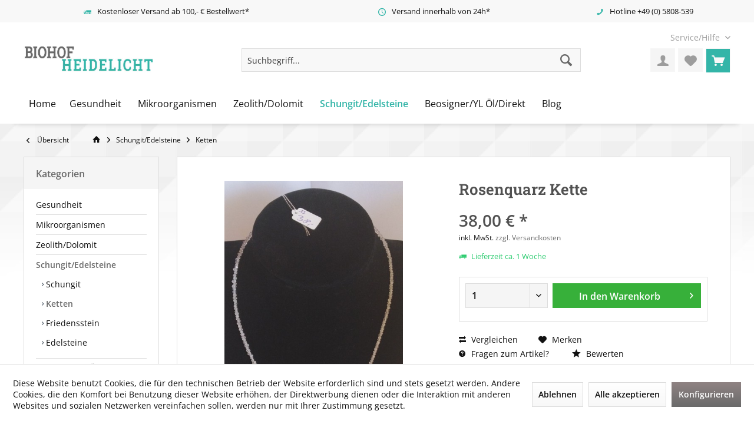

--- FILE ---
content_type: text/html; charset=UTF-8
request_url: https://www.biohof-heidelicht.de/schungitedelsteine/ketten/597/rosenquarz-kette
body_size: 14977
content:
<!DOCTYPE html> <html class="no-js" lang="de" itemscope="itemscope" itemtype="https://schema.org/WebPage"> <head> <meta charset="utf-8"> <meta name="author" content="" /> <meta name="robots" content="index,follow" /> <meta name="revisit-after" content="15 days" /> <meta name="keywords" content="Bergkristall, Howlith, Zitrin, Amethyst, Edelstein, Schmuck, Kette" /> <meta name="description" content="Rosenquarz Kette Magnetverschluss, feine Rosenquarzkette 4mm mit 12 Peridot, 2 Schungit, 2 Perlen und 3 Smaragden  Länge 50 cm -  7 g                …" /> <meta property="og:type" content="product" /> <meta property="og:site_name" content="Biohof Heidelicht - Onlineshop" /> <meta property="og:url" content="https://www.biohof-heidelicht.de/schungitedelsteine/ketten/597/rosenquarz-kette" /> <meta property="og:title" content="Rosenquarz Kette" /> <meta property="og:description" content="Rosenquarz Kette Magnetverschluss, feine Rosenquarzkette 4mm mit 12 Peridot, 2 Schungit, 2 Perlen und 3 Smaragden&amp;nbsp; Länge 50 cm -&amp;nbsp; 7…" /> <meta property="og:image" content="https://www.biohof-heidelicht.de/media/image/ee/50/3b/K13.jpg" /> <meta property="product:brand" content="Biohof Heidelicht" /> <meta property="product:price" content="38,00" /> <meta property="product:product_link" content="https://www.biohof-heidelicht.de/schungitedelsteine/ketten/597/rosenquarz-kette" /> <meta name="twitter:card" content="product" /> <meta name="twitter:site" content="Biohof Heidelicht - Onlineshop" /> <meta name="twitter:title" content="Rosenquarz Kette" /> <meta name="twitter:description" content="Rosenquarz Kette Magnetverschluss, feine Rosenquarzkette 4mm mit 12 Peridot, 2 Schungit, 2 Perlen und 3 Smaragden&amp;nbsp; Länge 50 cm -&amp;nbsp; 7…" /> <meta name="twitter:image" content="https://www.biohof-heidelicht.de/media/image/ee/50/3b/K13.jpg" /> <meta itemprop="copyrightHolder" content="Biohof Heidelicht - Onlineshop" /> <meta itemprop="copyrightYear" content="2014" /> <meta itemprop="isFamilyFriendly" content="True" /> <meta itemprop="image" content="https://www.biohof-heidelicht.de/media/image/bb/ce/ff/logo.jpg" /> <meta name="viewport" content="width=device-width, initial-scale=1.0"> <meta name="mobile-web-app-capable" content="yes"> <meta name="apple-mobile-web-app-title" content="Biohof Heidelicht - Onlineshop"> <meta name="apple-mobile-web-app-capable" content="yes"> <meta name="apple-mobile-web-app-status-bar-style" content="default"> <link rel="apple-touch-icon-precomposed" href="/custom/plugins/TcinnBathTheme/Resources/Themes/Frontend/BathTheme/frontend/_public/src/img/_bath/favicon.png"> <link rel="shortcut icon" href="/custom/plugins/TcinnBathTheme/Resources/Themes/Frontend/BathTheme/frontend/_public/src/img/_bath/favicon.png"> <meta name="msapplication-navbutton-color" content="#6a6a6a" /> <meta name="application-name" content="Biohof Heidelicht - Onlineshop" /> <meta name="msapplication-starturl" content="https://www.biohof-heidelicht.de/" /> <meta name="msapplication-window" content="width=1024;height=768" /> <meta name="msapplication-TileImage" content="/custom/plugins/TcinnBathTheme/Resources/Themes/Frontend/BathTheme/frontend/_public/src/img/_bath/favicon.png"> <meta name="msapplication-TileColor" content="#6a6a6a"> <meta name="theme-color" content="#6a6a6a" /> <link rel="canonical" href="https://www.biohof-heidelicht.de/schungitedelsteine/ketten/597/rosenquarz-kette" /> <title itemprop="name">Rosenquarz Kette | Ketten | Schungit/Edelsteine | Biohof Heidelicht - Onlineshop</title> <link href="/web/cache/1703858666_63a9d5372a719a9dd165b0e5f1b16486.css" media="all" rel="stylesheet" type="text/css" /> </head> <body class="is--ctl-detail is--act-index tcinntheme themeware-bath layout-fullwidth-boxed gwfont2 headtyp-3 header-3 no-sticky" > <div data-paypalUnifiedMetaDataContainer="true" data-paypalUnifiedRestoreOrderNumberUrl="https://www.biohof-heidelicht.de/widgets/PaypalUnifiedOrderNumber/restoreOrderNumber" class="is--hidden"> </div> <div class="page-wrap"> <noscript class="noscript-main"> <div class="alert is--warning"> <div class="alert--icon"> <i class="icon--element icon--warning"></i> </div> <div class="alert--content"> Um Biohof&#x20;Heidelicht&#x20;-&#x20;Onlineshop in vollem Umfang nutzen zu k&ouml;nnen, empfehlen wir Ihnen Javascript in Ihrem Browser zu aktiveren. </div> </div> </noscript> <header class="header-main mobil-usp"> <div class="topbar--features"> <div> <div class="feature-1 b280 b478 b767 b1023 b1259"><i class="icon--truck"></i><span>Kostenloser Versand ab 100,- € Bestellwert*</span></div> <div class="feature-2 b767 b1023 b1259"><i class="icon--clock"></i><span>Versand innerhalb von 24h*</span></div> <div class="feature-4 b1259"><i class="icon--phone"></i><span>Hotline +49 (0) 5808-539</span></div> </div> </div> <div class="topbar top-bar no-link-text"> <div class="top-bar--navigation" role="menubar"> <div class="navigation--entry entry--service has--drop-down" role="menuitem" aria-haspopup="true" data-drop-down-menu="true"> <span class="service--display">Service/Hilfe</span> <ul class="service--list is--rounded" role="menu"> <li class="service--entry" role="menuitem"> <a class="service--link" href="javascript:openCookieConsentManager()" title="Cookie-Einstellungen" > Cookie-Einstellungen </a> </li> <li class="service--entry" role="menuitem"> <a class="service--link" href="https://www.biohof-heidelicht.de/registerFC/index/sValidation/H" title="Händler-Login" > Händler-Login </a> </li> <li class="service--entry" role="menuitem"> <a class="service--link" href="https://www.biohof-heidelicht.de/rechtliche-vorabinformationen" title="Rechtliche Vorabinformationen" > Rechtliche Vorabinformationen </a> </li> <li class="service--entry" role="menuitem"> <a class="service--link" href="https://www.biohof-heidelicht.de/ueber-uns" title="Über uns" > Über uns </a> </li> <li class="service--entry" role="menuitem"> <a class="service--link" href="https://www.biohof-heidelicht.de/hilfe-beratung-support" title="Hilfe, Beratung &amp; Support" > Hilfe, Beratung & Support </a> </li> <li class="service--entry" role="menuitem"> <a class="service--link" href="https://www.biohof-heidelicht.de/kontaktformular" title="Kontakt" target="_self"> Kontakt </a> </li> <li class="service--entry" role="menuitem"> <a class="service--link" href="https://www.biohof-heidelicht.de/versand-und-zahlungsbedingungen" title="Versand und Zahlungsbedingungen" > Versand und Zahlungsbedingungen </a> </li> <li class="service--entry" role="menuitem"> <a class="service--link" href="https://www.biohof-heidelicht.de/widerrufsrecht" title="Widerrufsrecht" > Widerrufsrecht </a> </li> <li class="service--entry" role="menuitem"> <a class="service--link" href="https://www.biohof-heidelicht.de/datenschutz" title="Datenschutz" > Datenschutz </a> </li> <li class="service--entry" role="menuitem"> <a class="service--link" href="https://www.biohof-heidelicht.de/agb" title="AGB" > AGB </a> </li> <li class="service--entry" role="menuitem"> <a class="service--link" href="https://www.biohof-heidelicht.de/impressum-und-rechtliches" title="Impressum und Rechtliches" > Impressum und Rechtliches </a> </li> </ul> </div> </div> <div class="header-container"> <div class="header-logo-and-suche"> <div class="logo hover-typ-1" role="banner"> <a class="logo--link" href="https://www.biohof-heidelicht.de/" title="Biohof Heidelicht - Onlineshop - zur Startseite wechseln"> <picture> <source srcset="https://www.biohof-heidelicht.de/media/image/bb/ce/ff/logo.jpg" media="(min-width: 78.75em)"> <source srcset="https://www.biohof-heidelicht.de/media/image/bb/ce/ff/logo.jpg" media="(min-width: 64em)"> <source srcset="https://www.biohof-heidelicht.de/media/image/bb/ce/ff/logo.jpg" media="(min-width: 48em)"> <img srcset="https://www.biohof-heidelicht.de/media/image/bb/ce/ff/logo.jpg" alt="Biohof Heidelicht - Onlineshop - zur Startseite wechseln" title="Biohof Heidelicht - Onlineshop - zur Startseite wechseln"/> </picture> </a> </div> </div> <div id="header--searchform" data-search="true" aria-haspopup="true"> <form action="/search" method="get" class="main-search--form"> <input type="search" name="sSearch" class="main-search--field" autocomplete="off" autocapitalize="off" placeholder="Suchbegriff..." maxlength="30" /> <button type="submit" class="main-search--button"> <i class="icon--search"></i> <span class="main-search--text"></span> </button> <div class="form--ajax-loader">&nbsp;</div> </form> <div class="main-search--results"></div> </div> <div class="notepad-and-cart top-bar--navigation"> <div class="navigation--entry entry--cart" role="menuitem"> <a class="is--icon-left cart--link titletooltip" href="https://www.biohof-heidelicht.de/checkout/cart" title="Warenkorb"> <i class="icon--basket"></i> <span class="cart--display"> Warenkorb </span> <span class="badge is--minimal cart--quantity is--hidden">0</span> </a> <div class="ajax-loader">&nbsp;</div> </div> <div class="navigation--entry entry--notepad" role="menuitem"> <a href="https://www.biohof-heidelicht.de/note" title="Merkzettel"> <i class="icon--heart"></i> <span class="notepad--name"> Merkzettel </span> </a> </div> <div id="useraccountmenu" title="Kundenkonto" class="navigation--entry account-dropdown has--drop-down" role="menuitem" data-offcanvas="true" data-offcanvasselector=".account-dropdown-container"> <span class="account--display"> <i class="icon--account"></i> <span class="name--account">Mein Konto</span> </span> <div class="account-dropdown-container"> <div class="entry--close-off-canvas"> <a href="#close-account-menu" class="account--close-off-canvas" title="Menü schließen"> Menü schließen <i class="icon--arrow-right"></i> </a> </div> <span>Kundenkonto</span> <a href="https://www.biohof-heidelicht.de/account" title="Mein Konto" class="anmelden--button btn is--primary service--link">Anmelden</a> <div class="registrieren-container">oder <a href="https://www.biohof-heidelicht.de/account" title="Mein Konto" class="service--link">registrieren</a></div> <div class="infotext-container">Nach der Anmeldung, können Sie hier auf Ihren Kundenbereich zugreifen.</div> </div> </div> <div class="navigation--entry entry--compare is--hidden" role="menuitem" aria-haspopup="true" data-drop-down-menu="true"> <div> </div> </div> </div> <div class="navigation--entry entry--menu-left" role="menuitem"> <a class="entry--link entry--trigger is--icon-left" href="#offcanvas--left" data-offcanvas="true" data-offCanvasSelector=".sidebar-main"> <i class="icon--menu"></i> <span class="menu--name">Menü</span> </a> </div> </div> </div> <div class="headbar"> <nav class="navigation-main hide-kategorie-button hover-typ-2 font-family-primary" data-tc-menu-headline="false" data-tc-menu-text="false"> <div data-menu-scroller="true" data-listSelector=".navigation--list.container" data-viewPortSelector=".navigation--list-wrapper" data-stickyMenu="true" data-stickyMenuTablet="0" data-stickyMenuPhone="0" data-stickyMenuPosition="400" data-stickyMenuDuration="300" > <div class="navigation--list-wrapper"> <ul class="navigation--list container" role="menubar" itemscope="itemscope" itemtype="https://schema.org/SiteNavigationElement"> <li class="navigation--entry is--home role="menuitem"> <a class="navigation--link is--first" href="https://www.biohof-heidelicht.de/" title="Home" itemprop="url"> <span itemprop="name">Home</span> </a> </li><li class="navigation--entry" role="menuitem"><a class="navigation--link" href="https://www.biohof-heidelicht.de/gesundheit/" title="Gesundheit" aria-label="Gesundheit" itemprop="url"><span itemprop="name">Gesundheit</span></a></li><li class="navigation--entry" role="menuitem"><a class="navigation--link" href="https://www.biohof-heidelicht.de/mikroorganismen/" title="Mikroorganismen" aria-label="Mikroorganismen" itemprop="url"><span itemprop="name">Mikroorganismen</span></a></li><li class="navigation--entry" role="menuitem"><a class="navigation--link" href="https://www.biohof-heidelicht.de/zeolithdolomit/" title="Zeolith/Dolomit" aria-label="Zeolith/Dolomit" itemprop="url"><span itemprop="name">Zeolith/Dolomit</span></a></li><li class="navigation--entry is--active" role="menuitem"><a class="navigation--link is--active" href="https://www.biohof-heidelicht.de/schungitedelsteine/" title="Schungit/Edelsteine" aria-label="Schungit/Edelsteine" itemprop="url"><span itemprop="name">Schungit/Edelsteine</span></a></li><li class="navigation--entry" role="menuitem"><a class="navigation--link" href="https://www.biohof-heidelicht.de/beosigneryl-oeldirekt/" title="Beosigner/YL Öl/Direkt" aria-label="Beosigner/YL Öl/Direkt" itemprop="url"><span itemprop="name">Beosigner/YL Öl/Direkt</span></a></li><li class="navigation--entry" role="menuitem"><a class="navigation--link" href="https://www.biohof-heidelicht.de/blog/" title="Blog" aria-label="Blog" itemprop="url"><span itemprop="name">Blog</span></a></li> </ul> </div> <div class="advanced-menu" data-advanced-menu="true" data-hoverDelay="0"> <div class="menu--container"> <div class="button-container"> <a href="https://www.biohof-heidelicht.de/gesundheit/" class="button--category" aria-label="Zur Kategorie Gesundheit" title="Zur Kategorie Gesundheit"> <i class="icon--arrow-right"></i> Zur Kategorie Gesundheit </a> <span class="button--close"> <i class="icon--cross"></i> </span> </div> <div class="content--wrapper has--content has--teaser"> <ul class="menu--list menu--level-0 columns--2" style="width: 50%;"> <li class="menu--list-item item--level-0" style="width: 100%"> <a href="https://www.biohof-heidelicht.de/gesundheit/naturheilkunde/" class="menu--list-item-link" aria-label="Naturheilkunde" title="Naturheilkunde">Naturheilkunde</a> </li> <li class="menu--list-item item--level-0" style="width: 100%"> <a href="https://www.biohof-heidelicht.de/gesundheit/vitamine/" class="menu--list-item-link" aria-label="Vitamine" title="Vitamine">Vitamine</a> </li> <li class="menu--list-item item--level-0" style="width: 100%"> <a href="https://www.biohof-heidelicht.de/gesundheit/wasser/" class="menu--list-item-link" aria-label="Wasser" title="Wasser">Wasser</a> </li> <li class="menu--list-item item--level-0" style="width: 100%"> <a href="https://www.biohof-heidelicht.de/gesundheit/power-tube/" class="menu--list-item-link" aria-label="Power Tube" title="Power Tube">Power Tube</a> </li> <li class="menu--list-item item--level-0" style="width: 100%"> <a href="https://www.biohof-heidelicht.de/gesundheit/aetherische-oele/" class="menu--list-item-link" aria-label="Ätherische Öle" title="Ätherische Öle">Ätherische Öle</a> </li> <li class="menu--list-item item--level-0" style="width: 100%"> <a href="https://www.biohof-heidelicht.de/gesundheit/literatur/" class="menu--list-item-link" aria-label="Literatur" title="Literatur">Literatur</a> </li> <li class="menu--list-item item--level-0" style="width: 100%"> <a href="https://www.biohof-heidelicht.de/gesundheit/beosigner/" class="menu--list-item-link" aria-label="Beosigner" title="Beosigner">Beosigner</a> </li> </ul> <div class="menu--delimiter" style="right: 50%;"></div> <div class="menu--teaser" style="width: 50%;"> <a href="https://www.biohof-heidelicht.de/gesundheit/" aria-label="Zur Kategorie Gesundheit" title="Zur Kategorie Gesundheit" class="teaser--image" style="background-image: url(https://www.biohof-heidelicht.de/media/image/64/56/50/Gesundheit185yYwnM1wG7WG.jpg);"></a> </div> </div> </div> <div class="menu--container"> <div class="button-container"> <a href="https://www.biohof-heidelicht.de/mikroorganismen/" class="button--category" aria-label="Zur Kategorie Mikroorganismen" title="Zur Kategorie Mikroorganismen"> <i class="icon--arrow-right"></i> Zur Kategorie Mikroorganismen </a> <span class="button--close"> <i class="icon--cross"></i> </span> </div> <div class="content--wrapper has--teaser"> <div class="menu--teaser" style="width: 100%;"> <div class="teaser--headline">Mikroorganismen</div> <div class="teaser--text"> Effektive Mikroorganismen &nbsp; <a class="teaser--text-link" href="https://www.biohof-heidelicht.de/mikroorganismen/" aria-label="mehr erfahren" title="mehr erfahren"> mehr erfahren </a> </div> </div> </div> </div> <div class="menu--container"> <div class="button-container"> <a href="https://www.biohof-heidelicht.de/zeolithdolomit/" class="button--category" aria-label="Zur Kategorie Zeolith/Dolomit" title="Zur Kategorie Zeolith/Dolomit"> <i class="icon--arrow-right"></i> Zur Kategorie Zeolith/Dolomit </a> <span class="button--close"> <i class="icon--cross"></i> </span> </div> </div> <div class="menu--container"> <div class="button-container"> <a href="https://www.biohof-heidelicht.de/schungitedelsteine/" class="button--category" aria-label="Zur Kategorie Schungit/Edelsteine" title="Zur Kategorie Schungit/Edelsteine"> <i class="icon--arrow-right"></i> Zur Kategorie Schungit/Edelsteine </a> <span class="button--close"> <i class="icon--cross"></i> </span> </div> <div class="content--wrapper has--content has--teaser"> <ul class="menu--list menu--level-0 columns--2" style="width: 50%;"> <li class="menu--list-item item--level-0" style="width: 100%"> <a href="https://www.biohof-heidelicht.de/schungitedelsteine/schungit/" class="menu--list-item-link" aria-label="Schungit" title="Schungit">Schungit</a> </li> <li class="menu--list-item item--level-0" style="width: 100%"> <a href="https://www.biohof-heidelicht.de/schungitedelsteine/ketten/" class="menu--list-item-link" aria-label="Ketten" title="Ketten">Ketten</a> </li> <li class="menu--list-item item--level-0" style="width: 100%"> <a href="https://www.biohof-heidelicht.de/schungitedelsteine/friedensstein/" class="menu--list-item-link" aria-label="Friedensstein" title="Friedensstein">Friedensstein</a> </li> <li class="menu--list-item item--level-0" style="width: 100%"> <a href="https://www.biohof-heidelicht.de/schungitedelsteine/edelsteine/" class="menu--list-item-link" aria-label="Edelsteine" title="Edelsteine">Edelsteine</a> </li> </ul> <div class="menu--delimiter" style="right: 50%;"></div> <div class="menu--teaser" style="width: 50%;"> <a href="https://www.biohof-heidelicht.de/schungitedelsteine/" aria-label="Zur Kategorie Schungit/Edelsteine" title="Zur Kategorie Schungit/Edelsteine" class="teaser--image" style="background-image: url(https://www.biohof-heidelicht.de/media/image/0d/6e/b6/Steine.jpg);"></a> </div> </div> </div> <div class="menu--container"> <div class="button-container"> <a href="https://www.biohof-heidelicht.de/beosigneryl-oeldirekt/" class="button--category" aria-label="Zur Kategorie Beosigner/YL Öl/Direkt" title="Zur Kategorie Beosigner/YL Öl/Direkt"> <i class="icon--arrow-right"></i> Zur Kategorie Beosigner/YL Öl/Direkt </a> <span class="button--close"> <i class="icon--cross"></i> </span> </div> <div class="content--wrapper has--content has--teaser"> <ul class="menu--list menu--level-0 columns--2" style="width: 50%;"> <li class="menu--list-item item--level-0" style="width: 100%"> <a href="https://www.biohof-heidelicht.de/beosigneryl-oeldirekt/basisches-wasser/" class="menu--list-item-link" aria-label="Basisches Wasser" title="Basisches Wasser">Basisches Wasser</a> </li> <li class="menu--list-item item--level-0" style="width: 100%"> <a href="https://www.biohof-heidelicht.de/beosigneryl-oeldirekt/young-living-lifestyle/" class="menu--list-item-link" aria-label="Young Living - Lifestyle" title="Young Living - Lifestyle">Young Living - Lifestyle</a> </li> <li class="menu--list-item item--level-0" style="width: 100%"> <a href="https://www.biohof-heidelicht.de/beosigneryl-oeldirekt/beosigner/" class="menu--list-item-link" aria-label="Beosigner" title="Beosigner">Beosigner</a> </li> </ul> <div class="menu--delimiter" style="right: 50%;"></div> <div class="menu--teaser" style="width: 50%;"> <div class="teaser--text"> Beosigner Informationen zum Beosigner gibt es hier https://harald.mueller.vitarights-partner.de &nbsp; &nbsp; &nbsp; Young Living Hier geht es zum Direktverkauf zu besonders günstigen Preisen Tragen Sie sich unter... <a class="teaser--text-link" href="https://www.biohof-heidelicht.de/beosigneryl-oeldirekt/" aria-label="mehr erfahren" title="mehr erfahren"> mehr erfahren </a> </div> </div> </div> </div> <div class="menu--container"> <div class="button-container"> <a href="https://www.biohof-heidelicht.de/blog/" class="button--category" aria-label="Zur Kategorie Blog" title="Zur Kategorie Blog"> <i class="icon--arrow-right"></i> Zur Kategorie Blog </a> <span class="button--close"> <i class="icon--cross"></i> </span> </div> <div class="content--wrapper has--content"> <ul class="menu--list menu--level-0 columns--4" style="width: 100%;"> <li class="menu--list-item item--level-0" style="width: 100%"> <a href="https://www.biohof-heidelicht.de/blog/rezepte-von-ingrid-hahn-mueller/" class="menu--list-item-link" aria-label="Rezepte von Ingrid Hahn-Müller" title="Rezepte von Ingrid Hahn-Müller">Rezepte von Ingrid Hahn-Müller</a> </li> </ul> </div> </div> </div> </div> </nav> </div> </header> <div class="container--ajax-cart off-canvas-90" data-collapse-cart="true" data-displayMode="offcanvas"></div> <nav class="content--breadcrumb block"> <div> <a class="breadcrumb--button breadcrumb--link" href="https://www.biohof-heidelicht.de/schungitedelsteine/ketten/" title="Übersicht"> <i class="icon--arrow-left"></i> <span class="breadcrumb--title">Übersicht</span> </a> <ul class="breadcrumb--list" role="menu" itemscope itemtype="https://schema.org/BreadcrumbList"> <li class="breadcrumb--entry"> <a class="breadcrumb--icon" href="https://www.biohof-heidelicht.de/"><i class="icon--house"></i></a> </li> <li class="breadcrumb--separator"> <i class="icon--arrow-right"></i> </li> <li role="menuitem" class="breadcrumb--entry" itemprop="itemListElement" itemscope itemtype="https://schema.org/ListItem"> <a class="breadcrumb--link" href="https://www.biohof-heidelicht.de/schungitedelsteine/" title="Schungit/Edelsteine" itemprop="item"> <link itemprop="url" href="https://www.biohof-heidelicht.de/schungitedelsteine/" /> <span class="breadcrumb--title" itemprop="name">Schungit/Edelsteine</span> </a> <meta itemprop="position" content="0" /> </li> <li role="none" class="breadcrumb--separator"> <i class="icon--arrow-right"></i> </li> <li role="menuitem" class="breadcrumb--entry is--active" itemprop="itemListElement" itemscope itemtype="https://schema.org/ListItem"> <a class="breadcrumb--link" href="https://www.biohof-heidelicht.de/schungitedelsteine/ketten/" title="Ketten" itemprop="item"> <link itemprop="url" href="https://www.biohof-heidelicht.de/schungitedelsteine/ketten/" /> <span class="breadcrumb--title" itemprop="name">Ketten</span> </a> <meta itemprop="position" content="1" /> </li> </ul> </div> </nav> <section class="content-main container block-group"> <nav class="product--navigation"> <a href="#" class="navigation--link link--prev"> <div class="link--prev-button"> <span class="link--prev-inner">Zurück</span> </div> <div class="image--wrapper"> <div class="image--container"></div> </div> </a> <a href="#" class="navigation--link link--next"> <div class="link--next-button"> <span class="link--next-inner">Vor</span> </div> <div class="image--wrapper"> <div class="image--container"></div> </div> </a> </nav> <div class="content-main--inner"> <div id='cookie-consent' class='off-canvas is--left block-transition' data-cookie-consent-manager='true' data-cookieTimeout='60'> <div class='cookie-consent--header cookie-consent--close'> Cookie-Einstellungen <i class="icon--arrow-right"></i> </div> <div class='cookie-consent--description'> Diese Website benutzt Cookies, die für den technischen Betrieb der Website erforderlich sind und stets gesetzt werden. Andere Cookies, die den Komfort bei Benutzung dieser Website erhöhen, der Direktwerbung dienen oder die Interaktion mit anderen Websites und sozialen Netzwerken vereinfachen sollen, werden nur mit Ihrer Zustimmung gesetzt. </div> <div class='cookie-consent--configuration'> <div class='cookie-consent--configuration-header'> <div class='cookie-consent--configuration-header-text'>Konfiguration</div> </div> <div class='cookie-consent--configuration-main'> <div class='cookie-consent--group'> <input type="hidden" class="cookie-consent--group-name" value="technical" /> <label class="cookie-consent--group-state cookie-consent--state-input cookie-consent--required"> <input type="checkbox" name="technical-state" class="cookie-consent--group-state-input" disabled="disabled" checked="checked"/> <span class="cookie-consent--state-input-element"></span> </label> <div class='cookie-consent--group-title' data-collapse-panel='true' data-contentSiblingSelector=".cookie-consent--group-container"> <div class="cookie-consent--group-title-label cookie-consent--state-label"> Technisch erforderlich </div> <span class="cookie-consent--group-arrow is-icon--right"> <i class="icon--arrow-right"></i> </span> </div> <div class='cookie-consent--group-container'> <div class='cookie-consent--group-description'> Diese Cookies sind für die Grundfunktionen des Shops notwendig. </div> <div class='cookie-consent--cookies-container'> <div class='cookie-consent--cookie'> <input type="hidden" class="cookie-consent--cookie-name" value="cookieDeclined" /> <label class="cookie-consent--cookie-state cookie-consent--state-input cookie-consent--required"> <input type="checkbox" name="cookieDeclined-state" class="cookie-consent--cookie-state-input" disabled="disabled" checked="checked" /> <span class="cookie-consent--state-input-element"></span> </label> <div class='cookie--label cookie-consent--state-label'> "Alle Cookies ablehnen" Cookie </div> </div> <div class='cookie-consent--cookie'> <input type="hidden" class="cookie-consent--cookie-name" value="allowCookie" /> <label class="cookie-consent--cookie-state cookie-consent--state-input cookie-consent--required"> <input type="checkbox" name="allowCookie-state" class="cookie-consent--cookie-state-input" disabled="disabled" checked="checked" /> <span class="cookie-consent--state-input-element"></span> </label> <div class='cookie--label cookie-consent--state-label'> "Alle Cookies annehmen" Cookie </div> </div> <div class='cookie-consent--cookie'> <input type="hidden" class="cookie-consent--cookie-name" value="shop" /> <label class="cookie-consent--cookie-state cookie-consent--state-input cookie-consent--required"> <input type="checkbox" name="shop-state" class="cookie-consent--cookie-state-input" disabled="disabled" checked="checked" /> <span class="cookie-consent--state-input-element"></span> </label> <div class='cookie--label cookie-consent--state-label'> Ausgewählter Shop </div> </div> <div class='cookie-consent--cookie'> <input type="hidden" class="cookie-consent--cookie-name" value="csrf_token" /> <label class="cookie-consent--cookie-state cookie-consent--state-input cookie-consent--required"> <input type="checkbox" name="csrf_token-state" class="cookie-consent--cookie-state-input" disabled="disabled" checked="checked" /> <span class="cookie-consent--state-input-element"></span> </label> <div class='cookie--label cookie-consent--state-label'> CSRF-Token </div> </div> <div class='cookie-consent--cookie'> <input type="hidden" class="cookie-consent--cookie-name" value="cookiePreferences" /> <label class="cookie-consent--cookie-state cookie-consent--state-input cookie-consent--required"> <input type="checkbox" name="cookiePreferences-state" class="cookie-consent--cookie-state-input" disabled="disabled" checked="checked" /> <span class="cookie-consent--state-input-element"></span> </label> <div class='cookie--label cookie-consent--state-label'> Cookie-Einstellungen </div> </div> <div class='cookie-consent--cookie'> <input type="hidden" class="cookie-consent--cookie-name" value="x-cache-context-hash" /> <label class="cookie-consent--cookie-state cookie-consent--state-input cookie-consent--required"> <input type="checkbox" name="x-cache-context-hash-state" class="cookie-consent--cookie-state-input" disabled="disabled" checked="checked" /> <span class="cookie-consent--state-input-element"></span> </label> <div class='cookie--label cookie-consent--state-label'> Individuelle Preise </div> </div> <div class='cookie-consent--cookie'> <input type="hidden" class="cookie-consent--cookie-name" value="slt" /> <label class="cookie-consent--cookie-state cookie-consent--state-input cookie-consent--required"> <input type="checkbox" name="slt-state" class="cookie-consent--cookie-state-input" disabled="disabled" checked="checked" /> <span class="cookie-consent--state-input-element"></span> </label> <div class='cookie--label cookie-consent--state-label'> Kunden-Wiedererkennung </div> </div> <div class='cookie-consent--cookie'> <input type="hidden" class="cookie-consent--cookie-name" value="nocache" /> <label class="cookie-consent--cookie-state cookie-consent--state-input cookie-consent--required"> <input type="checkbox" name="nocache-state" class="cookie-consent--cookie-state-input" disabled="disabled" checked="checked" /> <span class="cookie-consent--state-input-element"></span> </label> <div class='cookie--label cookie-consent--state-label'> Kundenspezifisches Caching </div> </div> <div class='cookie-consent--cookie'> <input type="hidden" class="cookie-consent--cookie-name" value="paypal-cookies" /> <label class="cookie-consent--cookie-state cookie-consent--state-input cookie-consent--required"> <input type="checkbox" name="paypal-cookies-state" class="cookie-consent--cookie-state-input" disabled="disabled" checked="checked" /> <span class="cookie-consent--state-input-element"></span> </label> <div class='cookie--label cookie-consent--state-label'> PayPal-Zahlungen </div> </div> <div class='cookie-consent--cookie'> <input type="hidden" class="cookie-consent--cookie-name" value="session" /> <label class="cookie-consent--cookie-state cookie-consent--state-input cookie-consent--required"> <input type="checkbox" name="session-state" class="cookie-consent--cookie-state-input" disabled="disabled" checked="checked" /> <span class="cookie-consent--state-input-element"></span> </label> <div class='cookie--label cookie-consent--state-label'> Session </div> </div> <div class='cookie-consent--cookie'> <input type="hidden" class="cookie-consent--cookie-name" value="currency" /> <label class="cookie-consent--cookie-state cookie-consent--state-input cookie-consent--required"> <input type="checkbox" name="currency-state" class="cookie-consent--cookie-state-input" disabled="disabled" checked="checked" /> <span class="cookie-consent--state-input-element"></span> </label> <div class='cookie--label cookie-consent--state-label'> Währungswechsel </div> </div> </div> </div> </div> <div class='cookie-consent--group'> <input type="hidden" class="cookie-consent--group-name" value="comfort" /> <label class="cookie-consent--group-state cookie-consent--state-input"> <input type="checkbox" name="comfort-state" class="cookie-consent--group-state-input"/> <span class="cookie-consent--state-input-element"></span> </label> <div class='cookie-consent--group-title' data-collapse-panel='true' data-contentSiblingSelector=".cookie-consent--group-container"> <div class="cookie-consent--group-title-label cookie-consent--state-label"> Komfortfunktionen </div> <span class="cookie-consent--group-arrow is-icon--right"> <i class="icon--arrow-right"></i> </span> </div> <div class='cookie-consent--group-container'> <div class='cookie-consent--group-description'> Diese Cookies werden genutzt um das Einkaufserlebnis noch ansprechender zu gestalten, beispielsweise für die Wiedererkennung des Besuchers. </div> <div class='cookie-consent--cookies-container'> <div class='cookie-consent--cookie'> <input type="hidden" class="cookie-consent--cookie-name" value="sUniqueID" /> <label class="cookie-consent--cookie-state cookie-consent--state-input"> <input type="checkbox" name="sUniqueID-state" class="cookie-consent--cookie-state-input" /> <span class="cookie-consent--state-input-element"></span> </label> <div class='cookie--label cookie-consent--state-label'> Merkzettel </div> </div> </div> </div> </div> <div class='cookie-consent--group'> <input type="hidden" class="cookie-consent--group-name" value="statistics" /> <label class="cookie-consent--group-state cookie-consent--state-input"> <input type="checkbox" name="statistics-state" class="cookie-consent--group-state-input"/> <span class="cookie-consent--state-input-element"></span> </label> <div class='cookie-consent--group-title' data-collapse-panel='true' data-contentSiblingSelector=".cookie-consent--group-container"> <div class="cookie-consent--group-title-label cookie-consent--state-label"> Statistik & Tracking </div> <span class="cookie-consent--group-arrow is-icon--right"> <i class="icon--arrow-right"></i> </span> </div> <div class='cookie-consent--group-container'> <div class='cookie-consent--cookies-container'> <div class='cookie-consent--cookie'> <input type="hidden" class="cookie-consent--cookie-name" value="x-ua-device" /> <label class="cookie-consent--cookie-state cookie-consent--state-input"> <input type="checkbox" name="x-ua-device-state" class="cookie-consent--cookie-state-input" /> <span class="cookie-consent--state-input-element"></span> </label> <div class='cookie--label cookie-consent--state-label'> Endgeräteerkennung </div> </div> <div class='cookie-consent--cookie'> <input type="hidden" class="cookie-consent--cookie-name" value="partner" /> <label class="cookie-consent--cookie-state cookie-consent--state-input"> <input type="checkbox" name="partner-state" class="cookie-consent--cookie-state-input" /> <span class="cookie-consent--state-input-element"></span> </label> <div class='cookie--label cookie-consent--state-label'> Partnerprogramm </div> </div> </div> </div> </div> </div> </div> <div class="cookie-consent--save"> <input class="cookie-consent--save-button btn is--primary" type="button" value="Einstellungen speichern" /> </div> </div> <aside class="sidebar-left lb-header-colored" data-nsin="0" data-nsbl="1" data-nsno="1" data-nsde="1" data-nsli="1" data-nsse="1" data-nsre="1" data-nsca="0" data-nsac="1" data-nscu="1" data-nspw="1" data-nsne="1" data-nsfo="1" data-nssm="1" data-nsad="1" data-tnsin="0" data-tnsbl="1" data-tnsno="0" data-tnsde="1" data-tnsli="1" data-tnsse="1" data-tnsre="0" data-tnsca="0" data-tnsac="1" data-tnscu="1" data-tnspw="1" data-tnsne="1" data-tnsfo="1" data-tnssm="1" data-tnsad="1" > <div class="sidebar-main off-canvas off-canvas-90"> <div class="navigation--entry entry--close-off-canvas"> <a href="#close-categories-menu" title="Menü schließen" class="navigation--link"> <i class="icon--cross"></i> </a> </div> <div class="navigation--smartphone"> <ul class="navigation--list "> <div class="mobile--switches"> </div> </ul> </div> <div class="sidebar--categories-wrapper" data-subcategory-nav="true" data-mainCategoryId="25" data-categoryId="35" data-fetchUrl="/widgets/listing/getCategory/categoryId/35"> <div class="categories--headline navigation--headline"> Kategorien </div> <div class="sidebar--categories-navigation"> <ul class="sidebar--navigation categories--navigation navigation--list is--drop-down is--level0 is--rounded" role="menu"> <li class="navigation--entry has--sub-children" role="menuitem"> <a class="navigation--link link--go-forward" href="https://www.biohof-heidelicht.de/gesundheit/" data-categoryId="32" data-fetchUrl="/widgets/listing/getCategory/categoryId/32" title="Gesundheit" > Gesundheit <span class="is--icon-right"> <i class="icon--arrow-right"></i> </span> </a> </li> <li class="navigation--entry" role="menuitem"> <a class="navigation--link" href="https://www.biohof-heidelicht.de/mikroorganismen/" data-categoryId="13" data-fetchUrl="/widgets/listing/getCategory/categoryId/13" title="Mikroorganismen" > Mikroorganismen </a> </li> <li class="navigation--entry" role="menuitem"> <a class="navigation--link" href="https://www.biohof-heidelicht.de/zeolithdolomit/" data-categoryId="18" data-fetchUrl="/widgets/listing/getCategory/categoryId/18" title="Zeolith/Dolomit" > Zeolith/Dolomit </a> </li> <li class="navigation--entry is--active has--sub-categories has--sub-children" role="menuitem"> <a class="navigation--link is--active has--sub-categories link--go-forward" href="https://www.biohof-heidelicht.de/schungitedelsteine/" data-categoryId="34" data-fetchUrl="/widgets/listing/getCategory/categoryId/34" title="Schungit/Edelsteine" > Schungit/Edelsteine <span class="is--icon-right"> <i class="icon--arrow-right"></i> </span> </a> <ul class="sidebar--navigation categories--navigation navigation--list is--level1 is--rounded" role="menu"> <li class="navigation--entry" role="menuitem"> <a class="navigation--link" href="https://www.biohof-heidelicht.de/schungitedelsteine/schungit/" data-categoryId="54" data-fetchUrl="/widgets/listing/getCategory/categoryId/54" title="Schungit" > Schungit </a> </li> <li class="navigation--entry is--active" role="menuitem"> <a class="navigation--link is--active" href="https://www.biohof-heidelicht.de/schungitedelsteine/ketten/" data-categoryId="35" data-fetchUrl="/widgets/listing/getCategory/categoryId/35" title="Ketten" > Ketten </a> </li> <li class="navigation--entry" role="menuitem"> <a class="navigation--link" href="https://www.biohof-heidelicht.de/schungitedelsteine/friedensstein/" data-categoryId="42" data-fetchUrl="/widgets/listing/getCategory/categoryId/42" title="Friedensstein" > Friedensstein </a> </li> <li class="navigation--entry" role="menuitem"> <a class="navigation--link" href="https://www.biohof-heidelicht.de/schungitedelsteine/edelsteine/" data-categoryId="43" data-fetchUrl="/widgets/listing/getCategory/categoryId/43" title="Edelsteine" > Edelsteine </a> </li> </ul> </li> <li class="navigation--entry has--sub-children" role="menuitem"> <a class="navigation--link link--go-forward" href="https://www.biohof-heidelicht.de/beosigneryl-oeldirekt/" data-categoryId="44" data-fetchUrl="/widgets/listing/getCategory/categoryId/44" title="Beosigner/YL Öl/Direkt" > Beosigner/YL Öl/Direkt <span class="is--icon-right"> <i class="icon--arrow-right"></i> </span> </a> </li> <li class="navigation--entry has--sub-children" role="menuitem"> <a class="navigation--link link--go-forward" href="https://www.biohof-heidelicht.de/blog/" data-categoryId="37" data-fetchUrl="/widgets/listing/getCategory/categoryId/37" title="Blog" > Blog <span class="is--icon-right"> <i class="icon--arrow-right"></i> </span> </a> </li> </ul> </div> </div> <div class="sites-navigation show-for-mobil"> <div class="shop-sites--container is--rounded"> <div class="shop-sites--headline navigation--headline"> Informationen </div> <ul class="shop-sites--navigation sidebar--navigation navigation--list is--drop-down is--level0" role="menu"> <li class="navigation--entry" role="menuitem"> <a class="navigation--link" href="javascript:openCookieConsentManager()" title="Cookie-Einstellungen" data-categoryId="46" data-fetchUrl="/widgets/listing/getCustomPage/pageId/46" > Cookie-Einstellungen </a> </li> <li class="navigation--entry" role="menuitem"> <a class="navigation--link" href="https://www.biohof-heidelicht.de/registerFC/index/sValidation/H" title="Händler-Login" data-categoryId="21" data-fetchUrl="/widgets/listing/getCustomPage/pageId/21" > Händler-Login </a> </li> <li class="navigation--entry" role="menuitem"> <a class="navigation--link" href="https://www.biohof-heidelicht.de/rechtliche-vorabinformationen" title="Rechtliche Vorabinformationen" data-categoryId="43" data-fetchUrl="/widgets/listing/getCustomPage/pageId/43" > Rechtliche Vorabinformationen </a> </li> <li class="navigation--entry" role="menuitem"> <a class="navigation--link" href="https://www.biohof-heidelicht.de/ueber-uns" title="Über uns" data-categoryId="9" data-fetchUrl="/widgets/listing/getCustomPage/pageId/9" > Über uns </a> </li> <li class="navigation--entry" role="menuitem"> <a class="navigation--link" href="https://www.biohof-heidelicht.de/hilfe-beratung-support" title="Hilfe, Beratung &amp; Support" data-categoryId="2" data-fetchUrl="/widgets/listing/getCustomPage/pageId/2" > Hilfe, Beratung & Support </a> </li> <li class="navigation--entry" role="menuitem"> <a class="navigation--link" href="https://www.biohof-heidelicht.de/kontaktformular" title="Kontakt" data-categoryId="1" data-fetchUrl="/widgets/listing/getCustomPage/pageId/1" target="_self"> Kontakt </a> </li> <li class="navigation--entry" role="menuitem"> <a class="navigation--link" href="https://www.biohof-heidelicht.de/versand-und-zahlungsbedingungen" title="Versand und Zahlungsbedingungen" data-categoryId="6" data-fetchUrl="/widgets/listing/getCustomPage/pageId/6" > Versand und Zahlungsbedingungen </a> </li> <li class="navigation--entry" role="menuitem"> <a class="navigation--link" href="https://www.biohof-heidelicht.de/widerrufsrecht" title="Widerrufsrecht" data-categoryId="8" data-fetchUrl="/widgets/listing/getCustomPage/pageId/8" > Widerrufsrecht </a> </li> <li class="navigation--entry" role="menuitem"> <a class="navigation--link" href="https://www.biohof-heidelicht.de/datenschutz" title="Datenschutz" data-categoryId="7" data-fetchUrl="/widgets/listing/getCustomPage/pageId/7" > Datenschutz </a> </li> <li class="navigation--entry" role="menuitem"> <a class="navigation--link" href="https://www.biohof-heidelicht.de/agb" title="AGB" data-categoryId="4" data-fetchUrl="/widgets/listing/getCustomPage/pageId/4" > AGB </a> </li> <li class="navigation--entry" role="menuitem"> <a class="navigation--link" href="https://www.biohof-heidelicht.de/impressum-und-rechtliches" title="Impressum und Rechtliches" data-categoryId="3" data-fetchUrl="/widgets/listing/getCustomPage/pageId/3" > Impressum und Rechtliches </a> </li> </ul> </div> </div> <div class="lb-element-unten show-for-mobil"><div class="shop-sites--container is--rounded"> <div class="navigation--headline">HTML-Box</div> <p>Hier können Sie <strong>individuellen HTML-Code, Bilder, etc.</strong> hinterlegen.</p> <p>Alternativ können Sie diese Box unter Theme <strong>Konfiguration =&gt; Layout =&gt; Leftbar =&gt; Individuelle HTML-Elemente ausblenden</strong>, indem Sie den Inhalt löschen.</p> </div></div> </div> <div class="lb-element-mitte nomobile"><div class="shop-sites--container is--rounded"> <div class="navigation--headline">Vorteile</div> <ul class="usp"> <li><span>Kostenloser Versand ab 100,- € Bestellwert*</span></li> <li>Versand innerhalb 1 Woche*</li> </ul> </div></div> <div class="shop-sites--container is--rounded"> <div class="shop-sites--headline navigation--headline"> Informationen </div> <ul class="shop-sites--navigation sidebar--navigation navigation--list is--drop-down is--level0" role="menu"> <li class="navigation--entry" role="menuitem"> <a class="navigation--link" href="javascript:openCookieConsentManager()" title="Cookie-Einstellungen" data-categoryId="46" data-fetchUrl="/widgets/listing/getCustomPage/pageId/46" > Cookie-Einstellungen </a> </li> <li class="navigation--entry" role="menuitem"> <a class="navigation--link" href="https://www.biohof-heidelicht.de/registerFC/index/sValidation/H" title="Händler-Login" data-categoryId="21" data-fetchUrl="/widgets/listing/getCustomPage/pageId/21" > Händler-Login </a> </li> <li class="navigation--entry" role="menuitem"> <a class="navigation--link" href="https://www.biohof-heidelicht.de/rechtliche-vorabinformationen" title="Rechtliche Vorabinformationen" data-categoryId="43" data-fetchUrl="/widgets/listing/getCustomPage/pageId/43" > Rechtliche Vorabinformationen </a> </li> <li class="navigation--entry" role="menuitem"> <a class="navigation--link" href="https://www.biohof-heidelicht.de/ueber-uns" title="Über uns" data-categoryId="9" data-fetchUrl="/widgets/listing/getCustomPage/pageId/9" > Über uns </a> </li> <li class="navigation--entry" role="menuitem"> <a class="navigation--link" href="https://www.biohof-heidelicht.de/hilfe-beratung-support" title="Hilfe, Beratung &amp; Support" data-categoryId="2" data-fetchUrl="/widgets/listing/getCustomPage/pageId/2" > Hilfe, Beratung & Support </a> </li> <li class="navigation--entry" role="menuitem"> <a class="navigation--link" href="https://www.biohof-heidelicht.de/kontaktformular" title="Kontakt" data-categoryId="1" data-fetchUrl="/widgets/listing/getCustomPage/pageId/1" target="_self"> Kontakt </a> </li> <li class="navigation--entry" role="menuitem"> <a class="navigation--link" href="https://www.biohof-heidelicht.de/versand-und-zahlungsbedingungen" title="Versand und Zahlungsbedingungen" data-categoryId="6" data-fetchUrl="/widgets/listing/getCustomPage/pageId/6" > Versand und Zahlungsbedingungen </a> </li> <li class="navigation--entry" role="menuitem"> <a class="navigation--link" href="https://www.biohof-heidelicht.de/widerrufsrecht" title="Widerrufsrecht" data-categoryId="8" data-fetchUrl="/widgets/listing/getCustomPage/pageId/8" > Widerrufsrecht </a> </li> <li class="navigation--entry" role="menuitem"> <a class="navigation--link" href="https://www.biohof-heidelicht.de/datenschutz" title="Datenschutz" data-categoryId="7" data-fetchUrl="/widgets/listing/getCustomPage/pageId/7" > Datenschutz </a> </li> <li class="navigation--entry" role="menuitem"> <a class="navigation--link" href="https://www.biohof-heidelicht.de/agb" title="AGB" data-categoryId="4" data-fetchUrl="/widgets/listing/getCustomPage/pageId/4" > AGB </a> </li> <li class="navigation--entry" role="menuitem"> <a class="navigation--link" href="https://www.biohof-heidelicht.de/impressum-und-rechtliches" title="Impressum und Rechtliches" data-categoryId="3" data-fetchUrl="/widgets/listing/getCustomPage/pageId/3" > Impressum und Rechtliches </a> </li> </ul> </div> <div class="panel is--rounded paypal--sidebar"> <div class="panel--body is--wide paypal--sidebar-inner"> <div data-paypalUnifiedInstallmentsBanner="true" data-ratio="1x1" data-currency="EUR" data-buyerCountry="DE" > </div> </div> </div> </aside> <div class="content--wrapper"> <div class="content product--details" itemscope itemtype="https://schema.org/Product" data-product-navigation="/widgets/listing/productNavigation" data-category-id="35" data-main-ordernumber="114331" data-ajax-wishlist="true" data-compare-ajax="true" data-ajax-variants-container="true"> <header class="product--header"> <div class="product--info"> <meta itemprop="image" content="https://www.biohof-heidelicht.de/media/image/3c/1e/95/K13a.jpg"/> </div> </header> <div class="product--detail-upper block-group"> <div class="product--image-container image-slider product--image-zoom" data-image-slider="true" data-image-gallery="true" data-maxZoom="0" data-thumbnails=".image--thumbnails" > <div class="image-slider--container"> <div class="image-slider--slide"> <div class="image--box image-slider--item"> <span class="image--element" data-img-large="https://www.biohof-heidelicht.de/media/image/d6/3f/77/K13_1280x1280.jpg" data-img-small="https://www.biohof-heidelicht.de/media/image/5d/6f/6f/K13_200x200.jpg" data-img-original="https://www.biohof-heidelicht.de/media/image/ee/50/3b/K13.jpg" data-alt="Rosenquarz Kette"> <span class="image--media"> <img srcset="https://www.biohof-heidelicht.de/media/image/5a/75/b2/K13_600x600.jpg, https://www.biohof-heidelicht.de/media/image/2b/97/45/K13_600x600@2x.jpg 2x" src="https://www.biohof-heidelicht.de/media/image/5a/75/b2/K13_600x600.jpg" alt="Rosenquarz Kette" itemprop="image" /> </span> </span> </div> <div class="image--box image-slider--item"> <span class="image--element" data-img-large="https://www.biohof-heidelicht.de/media/image/b6/90/44/K13a_1280x1280.jpg" data-img-small="https://www.biohof-heidelicht.de/media/image/9d/85/88/K13a_200x200.jpg" data-img-original="https://www.biohof-heidelicht.de/media/image/3c/1e/95/K13a.jpg" data-alt="Rosenquarz Kette"> <span class="image--media"> <img srcset="https://www.biohof-heidelicht.de/media/image/a8/07/2d/K13a_600x600.jpg, https://www.biohof-heidelicht.de/media/image/6d/44/26/K13a_600x600@2x.jpg 2x" alt="Rosenquarz Kette" itemprop="image" /> </span> </span> </div> </div> </div> <div class="image--thumbnails image-slider--thumbnails"> <div class="image-slider--thumbnails-slide"> <a href="" title="Vorschau: Rosenquarz Kette" class="thumbnail--link is--active"> <img srcset="https://www.biohof-heidelicht.de/media/image/5d/6f/6f/K13_200x200.jpg, https://www.biohof-heidelicht.de/media/image/f5/9a/83/K13_200x200@2x.jpg 2x" alt="Vorschau: Rosenquarz Kette" title="Vorschau: Rosenquarz Kette" class="thumbnail--image" /> </a> <a href="" title="Vorschau: Rosenquarz Kette" class="thumbnail--link"> <img srcset="https://www.biohof-heidelicht.de/media/image/9d/85/88/K13a_200x200.jpg, https://www.biohof-heidelicht.de/media/image/71/30/58/K13a_200x200@2x.jpg 2x" alt="Vorschau: Rosenquarz Kette" title="Vorschau: Rosenquarz Kette" class="thumbnail--image" /> </a> </div> </div> <div class="image--dots image-slider--dots panel--dot-nav"> <a href="#" class="dot--link">&nbsp;</a> <a href="#" class="dot--link">&nbsp;</a> </div> </div> <div class="product--buybox block"> <div class="is--hidden" itemprop="brand" itemtype="https://schema.org/Brand" itemscope> <meta itemprop="name" content="Biohof Heidelicht" /> </div> <meta itemprop="weight" content="0.2 kg"/> <h1 class="product--title" itemprop="name"> Rosenquarz Kette </h1> <div class="product--rating-container no-supplier-img"> <a href="#product--publish-comment" class="product--rating-link" rel="nofollow" title="Bewertung abgeben"> <span class="product--rating"> </span> </a> </div> <div itemprop="offers" itemscope itemtype="https://schema.org/Offer" class="buybox--inner"> <meta itemprop="priceCurrency" content="EUR"/> <span itemprop="priceSpecification" itemscope itemtype="https://schema.org/PriceSpecification"> <meta itemprop="valueAddedTaxIncluded" content="true"/> </span> <meta itemprop="url" content="https://www.biohof-heidelicht.de/schungitedelsteine/ketten/597/rosenquarz-kette"/> <div class="product--price price--default"> <span class="price--content content--default"> <meta itemprop="price" content="38.00"> 38,00&nbsp;&euro; * </span> </div> <p class="product--tax" data-content="" data-modalbox="true" data-targetSelector="a" data-mode="ajax"> inkl. MwSt. <a title="Versandkosten" href="https://www.biohof-heidelicht.de/versand-und-zahlungsbedingungen" style="text-decoration:underline">zzgl. Versandkosten</a> </p> <div class="product--delivery"> <link itemprop="availability" href="https://schema.org/InStock" /> <p class="delivery--information"> <span class="delivery--text delivery--text-available"> <i class="icon--truck"></i> Lieferzeit ca. 1 Woche </span> </p> </div> <div class="product--configurator"> </div> <form name="sAddToBasket" method="post" action="https://www.biohof-heidelicht.de/checkout/addArticle" class="buybox--form" data-add-article="true" data-eventName="submit" data-showModal="false" data-addArticleUrl="https://www.biohof-heidelicht.de/checkout/ajaxAddArticleCart"> <input type="hidden" name="sActionIdentifier" value=""/> <input type="hidden" name="sAddAccessories" id="sAddAccessories" value=""/> <input type="hidden" name="sAdd" value="114331"/> <div data-paypalUnifiedInstallmentsBanner="true" data-amount="38" data-currency="EUR" data-buyerCountry="DE" class="paypal-unified-installments-banner--product-detail"> </div> <div class="buybox--button-container block-group"> <div class="buybox--quantity block"> <div class="select-field"> <select id="sQuantity" name="sQuantity" class="quantity--select"> <option value="1">1</option> </select> </div> </div> <button class="buybox--button block btn is--primary is--icon-right is--center is--large" name="In den Warenkorb"> <span class="buy-btn--cart-add">In den</span> <span class="buy-btn--cart-text">Warenkorb</span> <i class="icon--arrow-right"></i> </button> <div class="paypal-unified-ec--outer-button-container"> <div class="paypal-unified-ec--button-container right" data-paypalUnifiedEcButton="true" data-clientId="AVUZ62SbELdU4-Sec6L-FReglvm4XmMkcMmBJA9NVZpDN4eSP16-AWE6cUOOjGJ2iXhpitln_GSn8P4z" data-currency="EUR" data-paypalIntent="CAPTURE" data-createOrderUrl="https://www.biohof-heidelicht.de/widgets/PaypalUnifiedV2ExpressCheckout/createOrder" data-onApproveUrl="https://www.biohof-heidelicht.de/widgets/PaypalUnifiedV2ExpressCheckout/onApprove" data-confirmUrl="https://www.biohof-heidelicht.de/checkout/confirm" data-color="gold" data-shape="rect" data-size="responsive" data-label="checkout" data-layout="vertical" data-locale="de_DE" data-productNumber="114331" data-buyProductDirectly="true" data-riskManagementMatchedProducts='' data-esdProducts='' data-communicationErrorMessage="Während der Kommunikation mit dem Zahlungsanbieter ist ein Fehler aufgetreten, bitte versuchen Sie es später erneut." data-communicationErrorTitle="Es ist ein Fehler aufgetreten" data-riskManagementErrorTitle="Fehlermeldung:" data-riskManagementErrorMessage="Die gewählte Zahlungsart kann mit Ihrem aktuellen Warenkorb nicht genutzt werden. Diese Entscheidung basiert auf einem automatisierten Datenverarbeitungsverfahren." data-showPayLater=1 data-isListing= > </div> </div> </div> </form> <nav class="product--actions"> <form action="https://www.biohof-heidelicht.de/compare/add_article/articleID/597" method="post" class="action--form"> <button type="submit" data-product-compare-add="true" title="Vergleichen" class="action--link action--compare"> <i class="icon--compare"></i> Vergleichen </button> </form> <form action="https://www.biohof-heidelicht.de/note/add/ordernumber/114331" method="post" class="action--form"> <button type="submit" class="action--link link--notepad" title="Auf den Merkzettel" data-ajaxUrl="https://www.biohof-heidelicht.de/note/ajaxAdd/ordernumber/114331" data-text="Gemerkt"> <i class="icon--heart"></i> <span class="action--text">Merken</span> </button> </form> <a href="https://www.biohof-heidelicht.de/anfrage-formular?sInquiry=detail&sOrdernumber=114331" rel="nofollow" class="action--link link--contact" title="Fragen zum Artikel?"> <i class="icon--help"></i> Fragen zum Artikel? </a> <a href="#content--product-reviews" data-show-tab="true" class="action--link link--publish-comment" rel="nofollow" title="Bewertung abgeben"> <i class="icon--star"></i> Bewerten </a> </nav> </div> <ul class="product--base-info list--unstyled"> <li class="base-info--entry entry--sku"> <strong class="entry--label"> Artikel-Nr.: </strong> <meta itemprop="productID" content="624"/> <span class="entry--content" itemprop="sku"> 114331 </span> </li> </ul> <div id="usp-artikelbox"> <h4>Vorteile</h4> <ul> <li><span>Kostenloser Versand ab 100,- € Bestellwert*</span></li> <li>Versand innerhalb 1 Woche*</li> </ul> </div> </div> </div> <div class="tab-menu--product"> <div class="tab--navigation"> <a href="#" class="tab--link" title="Beschreibung" data-tabName="description">Beschreibung</a> <a href="#" class="tab--link" title="Bewertungen" data-tabName="rating"> Bewertungen <span class="product--rating-count">0</span> </a> </div> <div class="tab--container-list"> <div class="tab--container"> <div class="tab--header"> <a href="#" class="tab--title" title="Beschreibung">Beschreibung</a> </div> <div class="tab--preview"> Rosenquarz Kette Magnetverschluss, feine Rosenquarzkette 4mm mit 12 Peridot, 2 Schungit, 2...<a href="#" class="tab--link" title=" mehr"> mehr</a> </div> <div class="tab--content"> <div class="buttons--off-canvas"> <a href="#" title="Menü schließen" class="close--off-canvas"> <i class="icon--arrow-left"></i> Menü schließen </a> </div> <div class="content--description"> <div class="content--title"> </div> <div class="product--description" itemprop="description"> <p><strong>Rosenquarz Kette</strong></p> <p>Magnetverschluss, feine Rosenquarzkette 4mm mit 12 Peridot, 2 Schungit, 2 Perlen und 3 Smaragden&nbsp;</p> <p>Länge 50 cm -&nbsp; 7 g&nbsp;</p> <p>&nbsp;</p> <p>&nbsp;</p> <p>&nbsp;</p> <p>&nbsp;</p> <p>&nbsp;</p> <p>&nbsp;</p> <p>&nbsp;</p> <p>&nbsp;</p> <p><br>&nbsp;</p> </div> <div class="content--title"> Weiterführende Links zu "Rosenquarz Kette" </div> <ul class="content--list list--unstyled"> <li class="list--entry"> <a href="https://www.biohof-heidelicht.de/anfrage-formular?sInquiry=detail&sOrdernumber=114331" rel="nofollow" class="content--link link--contact" title="Fragen zum Artikel?"> <i class="icon--arrow-right"></i> Fragen zum Artikel? </a> </li> <li class="list--entry" > <a href="https://www.biohof-heidelicht.de/biohof-heidelicht/" target="_parent" class="content--link link--supplier" title="Weitere Artikel von Biohof Heidelicht"> <i class="icon--arrow-right"></i> Weitere Artikel von Biohof Heidelicht </a> </li> </ul> </div> </div> </div> <div class="tab--container"> <div class="tab--header"> <a href="#" class="tab--title" title="Bewertungen">Bewertungen</a> <span class="product--rating-count">0</span> </div> <div class="tab--preview"> Bewertungen lesen, schreiben und diskutieren...<a href="#" class="tab--link" title=" mehr"> mehr</a> </div> <div id="tab--product-comment" class="tab--content"> <div class="buttons--off-canvas"> <a href="#" title="Menü schließen" class="close--off-canvas"> <i class="icon--arrow-left"></i> Menü schließen </a> </div> <div class="content--product-reviews" id="detail--product-reviews"> <div class="content--title"> Kundenbewertungen für "Rosenquarz Kette" </div> <div class="review--form-container"> <div id="product--publish-comment" class="content--title"> Bewertung schreiben </div> <div class="alert is--warning is--rounded"> <div class="alert--icon"> <i class="icon--element icon--warning"></i> </div> <div class="alert--content"> Bewertungen werden nach Überprüfung freigeschaltet. </div> </div> <form method="post" action="https://www.biohof-heidelicht.de/schungitedelsteine/ketten/597/rosenquarz-kette?action=rating&amp;c=35#detail--product-reviews" class="content--form review--form"> <input name="sVoteName" type="text" value="" class="review--field" aria-label="Ihr Name" placeholder="Ihr Name" /> <input name="sVoteSummary" type="text" value="" id="sVoteSummary" class="review--field" aria-label="Zusammenfassung" placeholder="Zusammenfassung*" required="required" aria-required="true" /> <div class="field--select review--field select-field"> <select name="sVoteStars" aria-label="Bewertung abgeben"> <option value="10">10 sehr gut</option> <option value="9">9</option> <option value="8">8</option> <option value="7">7</option> <option value="6">6</option> <option value="5">5</option> <option value="4">4</option> <option value="3">3</option> <option value="2">2</option> <option value="1">1 sehr schlecht</option> </select> </div> <textarea name="sVoteComment" placeholder="Ihre Meinung" cols="3" rows="2" class="review--field" aria-label="Ihre Meinung"></textarea> <div> <div class="captcha--placeholder" data-captcha="true" data-src="/widgets/Captcha/getCaptchaByName/captchaName/default" data-errorMessage="Bitte füllen Sie das Captcha-Feld korrekt aus." > </div> <input type="hidden" name="captchaName" value="default" /> </div> <p class="review--notice"> Die mit einem * markierten Felder sind Pflichtfelder. </p> <p class="privacy-information block-group"> Ich habe die <a title="Datenschutzbestimmungen" href="https://www.biohof-heidelicht.de/datenschutz" target="_blank">Datenschutzbestimmungen</a> zur Kenntnis genommen. </p> <div class="review--actions"> <button type="submit" class="btn is--primary" name="Submit"> Speichern </button> </div> </form> </div> </div> </div> </div> </div> </div> <div class="tab-menu--cross-selling"> <div class="tab--navigation"> <a href="#content--also-bought" title="Kunden kauften auch" class="tab--link">Kunden kauften auch</a> <a href="#content--customer-viewed" title="Kunden haben sich ebenfalls angesehen" class="tab--link">Kunden haben sich ebenfalls angesehen</a> </div> <div class="tab--container-list"> <div class="tab--container" data-tab-id="alsobought"> <div class="tab--header"> <a href="#" class="tab--title" title="Kunden kauften auch">Kunden kauften auch</a> </div> <div class="tab--content content--also-bought"> </div> </div> <div class="tab--container" data-tab-id="alsoviewed"> <div class="tab--header"> <a href="#" class="tab--title" title="Kunden haben sich ebenfalls angesehen">Kunden haben sich ebenfalls angesehen</a> </div> <div class="tab--content content--also-viewed"> </div> </div> </div> </div> </div> </div> </div> </section> <div class="last-seen-products is--hidden" data-last-seen-products="true"> <div class="last-seen-products--title"> Zuletzt angesehen </div> <div class="last-seen-products--slider product-slider" data-product-slider="true"> <div class="last-seen-products--container product-slider--container"></div> </div> </div> <footer class="footer-main ftyp1 tw243"> <div class="footer--columns block-group"> <div class="container"> <div class="footer--column column--ueber-uns block width-50p"> <div class="column--headline">Über uns</div> <div class="column--content"> <p>Der Biohof-Heidelicht war ein Biohof auf dem wir (Ehepaar Müller) das Biosaatgut für die bekannten Kartoffeln aus der Heide vermehrt haben.</p> <p style="text-align: center;">Hier wuchsen die Kartoffeln für den weiteren Anbau auf den Feldern der Biohöfe in der Heide. Per Hand wurden die kranken Pflanzen aussortiert und an den Rand des Feldes getragen um dort verkompostiert zu werden.</p> <p style="text-align: center;">Schon vor mehreren Jahren veränderte sich die Landwirtschaft von Kleinbetrieben hin zu größeren Einheiten. Es war nicht mehr möglich, kostendeckend zu arbeiten. So sind die landwirtschaftlichen Flächen jetzt in der Bewirtschaftung des Bauckhof / Demeterbetriebes von Klein Süstedt.</p> <p style="text-align: center;">Es erfüllt uns mit Stolz, dass das Land jetzt in „ Demeterhand" ist.</p> <p style="text-align: center;">Schon seit Jahren befassen wir uns mit den effektiven Mikroorganismen. Deren Beratung wurde so zeitaufwendig, dass wir uns entschlossen haben den Namen Biohof-Heidelicht als Handelsunternehmen zu führen. Nun haben wir vormittags Zeit für unsere Kunden und können Sie individuell beraten.</p> <p style="text-align: center;"><span style="color: #000000; font-size: medium;"><strong> Montags-Freitags von 9.00 Uhr - 11.30 Uhr unter </strong></span></p> <p style="text-align: center;"><span style="color: #000000; font-size: medium;"><strong>Hotline +49 (0) 5808-539 oder Handy +49 (0) 157-56397123</strong></span></p> <p>&nbsp;</p> </div> </div> <div class="footer--column column--menu block"> <div class="column--headline">Shop Service</div> <nav class="column--navigation column--content"> <ul class="navigation--list" role="menu"> <li class="navigation--entry" role="menuitem"> <a class="navigation--link" href="https://www.biohof-heidelicht.de/partnerformular" title="Partnerprogramm" target="_self"> Partnerprogramm </a> </li> <li class="navigation--entry" role="menuitem"> <a class="navigation--link" href="https://www.biohof-heidelicht.de/rechtliche-vorabinformationen" title="Rechtliche Vorabinformationen"> Rechtliche Vorabinformationen </a> </li> <li class="navigation--entry" role="menuitem"> <a class="navigation--link" href="https://www.biohof-heidelicht.de/kontaktformular" title="Kontakt" target="_self"> Kontakt </a> </li> <li class="navigation--entry" role="menuitem"> <a class="navigation--link" href="https://www.biohof-heidelicht.de/versand-und-zahlungsbedingungen" title="Versand und Zahlungsbedingungen"> Versand und Zahlungsbedingungen </a> </li> <li class="navigation--entry" role="menuitem"> <a class="navigation--link" href="https://www.biohof-heidelicht.de/rueckgabe" title="Rückgabe" target="_self"> Rückgabe </a> </li> <li class="navigation--entry" role="menuitem"> <a class="navigation--link" href="https://www.biohof-heidelicht.de/widerrufsrecht" title="Widerrufsrecht"> Widerrufsrecht </a> </li> <li class="navigation--entry" role="menuitem"> <a class="navigation--link" href="https://www.biohof-heidelicht.de/widerrufsformular" title="Widerrufsformular"> Widerrufsformular </a> </li> <li class="navigation--entry" role="menuitem"> <a class="navigation--link" href="https://www.biohof-heidelicht.de/agb" title="AGB"> AGB </a> </li> </ul> </nav> </div> <div class="footer--column column--menu block"> <div class="column--headline">Informationen</div> <nav class="column--navigation column--content"> <ul class="navigation--list" role="menu"> <li class="navigation--entry" role="menuitem"> <a class="navigation--link" href="javascript:openCookieConsentManager()" title="Cookie-Einstellungen"> Cookie-Einstellungen </a> </li> <li class="navigation--entry" role="menuitem"> <a class="navigation--link" href="https://www.biohof-heidelicht.de/ueber-uns" title="Über uns"> Über uns </a> </li> <li class="navigation--entry" role="menuitem"> <a class="navigation--link" href="https://www.biohof-heidelicht.de/datenschutz" title="Datenschutz"> Datenschutz </a> </li> <li class="navigation--entry" role="menuitem"> <a class="navigation--link" href="https://www.biohof-heidelicht.de/impressum-und-rechtliches" title="Impressum und Rechtliches"> Impressum und Rechtliches </a> </li> </ul> </nav> </div> </div> </div> <div class="footer--columns block-group"> <div class="container lastbottom"> <div class="footer--column column--hotline block"> <div class="column--headline">Service Hotline</div> <div class="column--content"> <p class="column--desc">Telefonische Unterst&uuml;tzung und Beratung unter:<br /><br /><a href="tel:+495808539" class="footer--phone-link">+49 (0) 5808-539</a><br/> Mo-Fr, 09.00 - 11:30 Uhr</p> </div> </div> <div class="footer--column column--zahlungsarten block"> <div class="column--headline">Unsere Zahlungsarten</div> <div class="column--content"> <img src="/custom/plugins/TcinnBathTheme/Resources/Themes/Frontend/BathTheme/frontend/_public/src/img/zahlungsarten/paypal.svg" width="100" alt="PayPal" title="PayPal"><img src="/custom/plugins/TcinnBathTheme/Resources/Themes/Frontend/BathTheme/frontend/_public/src/img/zahlungsarten/rechnung.svg" width="100" alt="Rechnung" title="Rechnung"><img src="/custom/plugins/TcinnBathTheme/Resources/Themes/Frontend/BathTheme/frontend/_public/src/img/zahlungsarten/vorkasse.svg" width="100" alt="Vorkasse (Überweisung)" title="Vorkasse (Überweisung)"><img src="https://www.biohof-heidelicht.de/media/image/d2/5f/d0/SEPA-Lastschrift.jpg" width="100" alt="Logo 1" title="Logo 1"><img src="https://www.biohof-heidelicht.de/media/image/b8/47/9c/Barzahlung.jpg" width="100" alt="Logo 3" title="Logo 3"> </div> </div> <div class="footer--column column--shipping block"> <div class="column--headline">Wir versenden mit:</div> <div class="column--content bigsize"> <div> <img src="/custom/plugins/TcinnBathTheme/Resources/Themes/Frontend/BathTheme/frontend/_public/src/img/versandanbieter/dhl.svg" width="100" alt="DHL" title="DHL"><img src="/custom/plugins/TcinnBathTheme/Resources/Themes/Frontend/BathTheme/frontend/_public/src/img/versandanbieter/hermes.svg" width="100" alt="Hermes" title="Hermes"><img src="https://www.biohof-heidelicht.de/media/image/d8/cc/18/abholung.jpg" width="100" alt="Logo 1" title="Logo 1"> </div> </div> </div> </div> </div> <div class="footer--bottom"> <nav id="footernav" class="only-mobile"> <ul class="service--list is--rounded" role="menu"> <li class="service--entry" role="menuitem"> <a class="service--link" href="javascript:openCookieConsentManager()" title="Cookie-Einstellungen" > Cookie-Einstellungen </a> </li> <li class="service--entry" role="menuitem"> <a class="service--link" href="https://www.biohof-heidelicht.de/registerFC/index/sValidation/H" title="Händler-Login" > Händler-Login </a> </li> <li class="service--entry" role="menuitem"> <a class="service--link" href="https://www.biohof-heidelicht.de/rechtliche-vorabinformationen" title="Rechtliche Vorabinformationen" > Rechtliche Vorabinformationen </a> </li> <li class="service--entry" role="menuitem"> <a class="service--link" href="https://www.biohof-heidelicht.de/ueber-uns" title="Über uns" > Über uns </a> </li> <li class="service--entry" role="menuitem"> <a class="service--link" href="https://www.biohof-heidelicht.de/hilfe-beratung-support" title="Hilfe, Beratung &amp; Support" > Hilfe, Beratung & Support </a> </li> <li class="service--entry" role="menuitem"> <a class="service--link" href="https://www.biohof-heidelicht.de/kontaktformular" title="Kontakt" target="_self"> Kontakt </a> </li> <li class="service--entry" role="menuitem"> <a class="service--link" href="https://www.biohof-heidelicht.de/versand-und-zahlungsbedingungen" title="Versand und Zahlungsbedingungen" > Versand und Zahlungsbedingungen </a> </li> <li class="service--entry" role="menuitem"> <a class="service--link" href="https://www.biohof-heidelicht.de/widerrufsrecht" title="Widerrufsrecht" > Widerrufsrecht </a> </li> <li class="service--entry" role="menuitem"> <a class="service--link" href="https://www.biohof-heidelicht.de/datenschutz" title="Datenschutz" > Datenschutz </a> </li> <li class="service--entry" role="menuitem"> <a class="service--link" href="https://www.biohof-heidelicht.de/agb" title="AGB" > AGB </a> </li> <li class="service--entry" role="menuitem"> <a class="service--link" href="https://www.biohof-heidelicht.de/impressum-und-rechtliches" title="Impressum und Rechtliches" > Impressum und Rechtliches </a> </li> </ul> </nav> <div class="footer--vat-info"> <p class="vat-info--text"> * Alle Preise inkl. gesetzl. Mehrwertsteuer zzgl. <a title="Versandkosten" href="https://www.biohof-heidelicht.de/versand-und-zahlungsbedingungen">Versandkosten</a> und ggf. Nachnahmegebühren, wenn nicht anders beschrieben </p> </div> <div class="copyright">© 2026 Biohof Heidelicht Handelsunternehmen - All Rights Reserved. Theme by <a href="https://tc-innovations.de/themeware/" title="ThemeWare® Shopware Theme" rel="noopener" target="_blank">ThemeWare®</a></div> </div> <div id="scrolltopbutton"> <i class="icon--arrow-up"></i> </div> </footer> </div> <div class="page-wrap--cookie-permission is--hidden" data-cookie-permission="true" data-urlPrefix="https://www.biohof-heidelicht.de/" data-title="Cookie-Richtlinien" data-cookieTimeout="60" data-shopId="1"> <div class="cookie-permission--container cookie-mode--1"> <div class="cookie-permission--content cookie-permission--extra-button"> Diese Website benutzt Cookies, die für den technischen Betrieb der Website erforderlich sind und stets gesetzt werden. Andere Cookies, die den Komfort bei Benutzung dieser Website erhöhen, der Direktwerbung dienen oder die Interaktion mit anderen Websites und sozialen Netzwerken vereinfachen sollen, werden nur mit Ihrer Zustimmung gesetzt. </div> <div class="cookie-permission--button cookie-permission--extra-button"> <a href="#" class="cookie-permission--decline-button btn is--large is--center"> Ablehnen </a> <a href="#" class="cookie-permission--accept-button btn is--large is--center"> Alle akzeptieren </a> <a href="#" class="cookie-permission--configure-button btn is--primary is--large is--center" data-openConsentManager="true"> Konfigurieren </a> </div> </div> </div> <script id="footer--js-inline">
var timeNow = 1768604350;
var secureShop = true;
var asyncCallbacks = [];
document.asyncReady = function (callback) {
asyncCallbacks.push(callback);
};
var controller = controller || {"home":"https:\/\/www.biohof-heidelicht.de\/","vat_check_enabled":"","vat_check_required":"1","register":"https:\/\/www.biohof-heidelicht.de\/register","checkout":"https:\/\/www.biohof-heidelicht.de\/checkout","ajax_search":"https:\/\/www.biohof-heidelicht.de\/ajax_search","ajax_cart":"https:\/\/www.biohof-heidelicht.de\/checkout\/ajaxCart","ajax_validate":"https:\/\/www.biohof-heidelicht.de\/register","ajax_add_article":"https:\/\/www.biohof-heidelicht.de\/checkout\/addArticle","ajax_listing":"\/widgets\/listing\/listingCount","ajax_cart_refresh":"https:\/\/www.biohof-heidelicht.de\/checkout\/ajaxAmount","ajax_address_selection":"https:\/\/www.biohof-heidelicht.de\/address\/ajaxSelection","ajax_address_editor":"https:\/\/www.biohof-heidelicht.de\/address\/ajaxEditor"};
var snippets = snippets || { "noCookiesNotice": "Es wurde festgestellt, dass Cookies in Ihrem Browser deaktiviert sind. Um Biohof\x20Heidelicht\x20\x2D\x20Onlineshop in vollem Umfang nutzen zu k\u00f6nnen, empfehlen wir Ihnen, Cookies in Ihrem Browser zu aktiveren." };
var themeConfig = themeConfig || {"offcanvasOverlayPage":true};
var lastSeenProductsConfig = lastSeenProductsConfig || {"baseUrl":"","shopId":1,"noPicture":"\/custom\/plugins\/TcinnBathTheme\/Resources\/Themes\/Frontend\/BathTheme\/frontend\/_public\/src\/img\/no-picture.jpg","productLimit":"5","currentArticle":{"articleId":597,"linkDetailsRewritten":"https:\/\/www.biohof-heidelicht.de\/schungitedelsteine\/ketten\/597\/rosenquarz-kette?c=35","articleName":"Rosenquarz Kette","imageTitle":"","images":[{"source":"https:\/\/www.biohof-heidelicht.de\/media\/image\/5d\/6f\/6f\/K13_200x200.jpg","retinaSource":"https:\/\/www.biohof-heidelicht.de\/media\/image\/f5\/9a\/83\/K13_200x200@2x.jpg","sourceSet":"https:\/\/www.biohof-heidelicht.de\/media\/image\/5d\/6f\/6f\/K13_200x200.jpg, https:\/\/www.biohof-heidelicht.de\/media\/image\/f5\/9a\/83\/K13_200x200@2x.jpg 2x"},{"source":"https:\/\/www.biohof-heidelicht.de\/media\/image\/5a\/75\/b2\/K13_600x600.jpg","retinaSource":"https:\/\/www.biohof-heidelicht.de\/media\/image\/2b\/97\/45\/K13_600x600@2x.jpg","sourceSet":"https:\/\/www.biohof-heidelicht.de\/media\/image\/5a\/75\/b2\/K13_600x600.jpg, https:\/\/www.biohof-heidelicht.de\/media\/image\/2b\/97\/45\/K13_600x600@2x.jpg 2x"},{"source":"https:\/\/www.biohof-heidelicht.de\/media\/image\/d6\/3f\/77\/K13_1280x1280.jpg","retinaSource":"https:\/\/www.biohof-heidelicht.de\/media\/image\/0b\/55\/96\/K13_1280x1280@2x.jpg","sourceSet":"https:\/\/www.biohof-heidelicht.de\/media\/image\/d6\/3f\/77\/K13_1280x1280.jpg, https:\/\/www.biohof-heidelicht.de\/media\/image\/0b\/55\/96\/K13_1280x1280@2x.jpg 2x"}]}};
var csrfConfig = csrfConfig || {"generateUrl":"\/csrftoken","basePath":"\/","shopId":1};
var statisticDevices = [
{ device: 'mobile', enter: 0, exit: 767 },
{ device: 'tablet', enter: 768, exit: 1259 },
{ device: 'desktop', enter: 1260, exit: 5160 }
];
var cookieRemoval = cookieRemoval || 1;
</script> <script>
var datePickerGlobalConfig = datePickerGlobalConfig || {
locale: {
weekdays: {
shorthand: ['So', 'Mo', 'Di', 'Mi', 'Do', 'Fr', 'Sa'],
longhand: ['Sonntag', 'Montag', 'Dienstag', 'Mittwoch', 'Donnerstag', 'Freitag', 'Samstag']
},
months: {
shorthand: ['Jan', 'Feb', 'Mär', 'Apr', 'Mai', 'Jun', 'Jul', 'Aug', 'Sep', 'Okt', 'Nov', 'Dez'],
longhand: ['Januar', 'Februar', 'März', 'April', 'Mai', 'Juni', 'Juli', 'August', 'September', 'Oktober', 'November', 'Dezember']
},
firstDayOfWeek: 1,
weekAbbreviation: 'KW',
rangeSeparator: ' bis ',
scrollTitle: 'Zum Wechseln scrollen',
toggleTitle: 'Zum Öffnen klicken',
daysInMonth: [31, 28, 31, 30, 31, 30, 31, 31, 30, 31, 30, 31]
},
dateFormat: 'Y-m-d',
timeFormat: ' H:i:S',
altFormat: 'j. F Y',
altTimeFormat: ' - H:i'
};
</script> <script src="https://www.paypal.com/sdk/js?client-id=AVUZ62SbELdU4-Sec6L-FReglvm4XmMkcMmBJA9NVZpDN4eSP16-AWE6cUOOjGJ2iXhpitln_GSn8P4z&currency=EUR&components=messages" data-namespace="payPalInstallmentsBannerJS">
</script> <iframe id="refresh-statistics" width="0" height="0" style="display:none;"></iframe> <script>
/**
* @returns { boolean }
*/
function hasCookiesAllowed () {
if (window.cookieRemoval === 0) {
return true;
}
if (window.cookieRemoval === 1) {
if (document.cookie.indexOf('cookiePreferences') !== -1) {
return true;
}
return document.cookie.indexOf('cookieDeclined') === -1;
}
/**
* Must be cookieRemoval = 2, so only depends on existence of `allowCookie`
*/
return document.cookie.indexOf('allowCookie') !== -1;
}
/**
* @returns { boolean }
*/
function isDeviceCookieAllowed () {
var cookiesAllowed = hasCookiesAllowed();
if (window.cookieRemoval !== 1) {
return cookiesAllowed;
}
return cookiesAllowed && document.cookie.indexOf('"name":"x-ua-device","active":true') !== -1;
}
function isSecure() {
return window.secureShop !== undefined && window.secureShop === true;
}
(function(window, document) {
var par = document.location.search.match(/sPartner=([^&])+/g),
pid = (par && par[0]) ? par[0].substring(9) : null,
cur = document.location.protocol + '//' + document.location.host,
ref = document.referrer.indexOf(cur) === -1 ? document.referrer : null,
url = "/widgets/index/refreshStatistic",
pth = document.location.pathname.replace("https://www.biohof-heidelicht.de/", "/");
url += url.indexOf('?') === -1 ? '?' : '&';
url += 'requestPage=' + encodeURIComponent(pth);
url += '&requestController=' + encodeURI("detail");
if(pid) { url += '&partner=' + pid; }
if(ref) { url += '&referer=' + encodeURIComponent(ref); }
url += '&articleId=' + encodeURI("597");
if (isDeviceCookieAllowed()) {
var i = 0,
device = 'desktop',
width = window.innerWidth,
breakpoints = window.statisticDevices;
if (typeof width !== 'number') {
width = (document.documentElement.clientWidth !== 0) ? document.documentElement.clientWidth : document.body.clientWidth;
}
for (; i < breakpoints.length; i++) {
if (width >= ~~(breakpoints[i].enter) && width <= ~~(breakpoints[i].exit)) {
device = breakpoints[i].device;
}
}
document.cookie = 'x-ua-device=' + device + '; path=/' + (isSecure() ? '; secure;' : '');
}
document
.getElementById('refresh-statistics')
.src = url;
})(window, document);
</script> <script async src="/web/cache/1703858666_63a9d5372a719a9dd165b0e5f1b16486.js" id="main-script"></script> <script>
/**
* Wrap the replacement code into a function to call it from the outside to replace the method when necessary
*/
var replaceAsyncReady = window.replaceAsyncReady = function() {
document.asyncReady = function (callback) {
if (typeof callback === 'function') {
window.setTimeout(callback.apply(document), 0);
}
};
};
document.getElementById('main-script').addEventListener('load', function() {
if (!asyncCallbacks) {
return false;
}
for (var i = 0; i < asyncCallbacks.length; i++) {
if (typeof asyncCallbacks[i] === 'function') {
asyncCallbacks[i].call(document);
}
}
replaceAsyncReady();
});
</script> </body> </html>